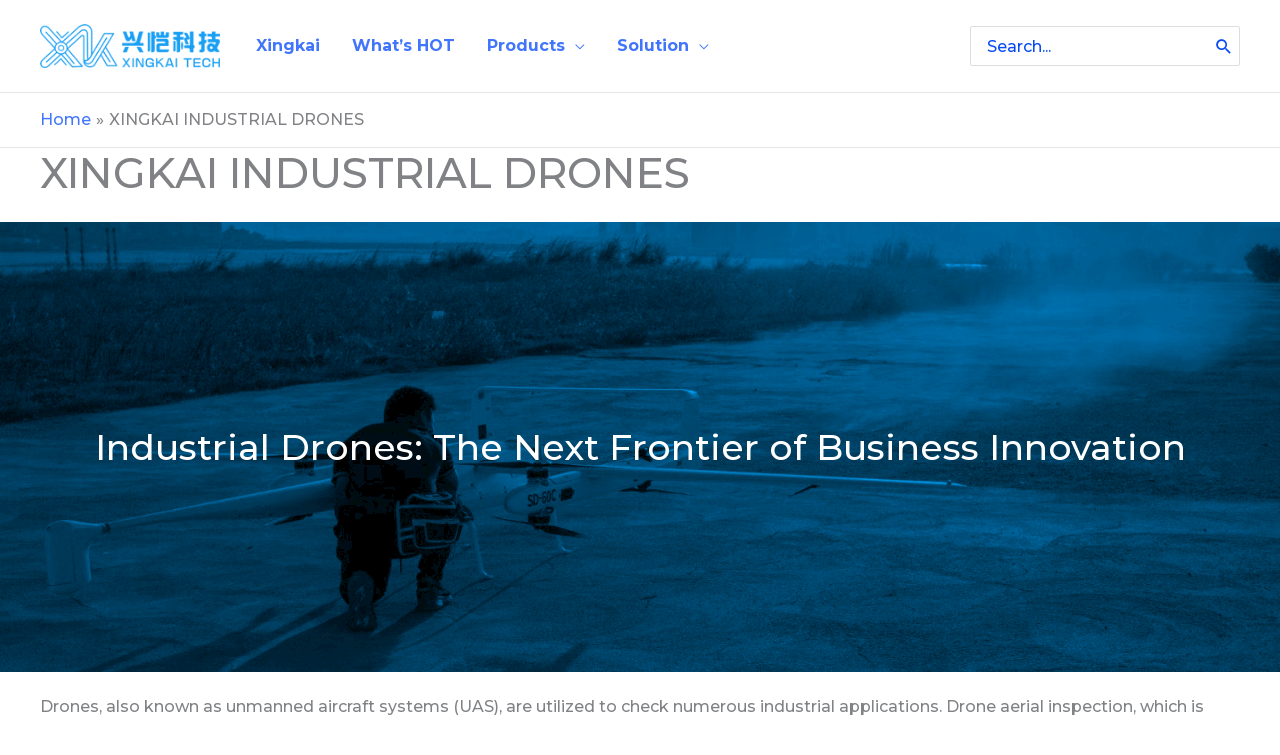

--- FILE ---
content_type: text/css
request_url: https://xingkaitech.com/wp-content/uploads/eb-style/eb-style-446.min.css?ver=13f668f5b2
body_size: 906
content:
/* eb-slider-5lynyhv Starts */ .eb-slider-wrapper.eb-slider-5lynyhv{ padding-top: 0px; padding-right: 0px; padding-left: 0px; padding-bottom: 30px; transition: border 0.5s, border-radius 0.5s, box-shadow 0.5s , background 0.5s; } .eb-slider-wrapper.eb-slider-5lynyhv .slick-slide > * { padding:5px; } .eb-slider-wrapper.eb-slider-5lynyhv .content .eb-slider-item { text-align: left; align-items: center; } .eb-slider-wrapper.eb-slider-5lynyhv .slick-slider .eb-slider-item img { height:500px; } .eb-slider-wrapper.eb-slider-5lynyhv .content .eb-slider-item.content-1 .eb-slider-content { background-color: rgb(184 133 228 / 75%); justify-content: center; } .eb-slider-wrapper.eb-slider-5lynyhv .content .eb-slider-item .eb-slider-content .eb-slider-title { color: #333333; margin-top: 0px; margin-right: 0px; margin-left: 0px; margin-bottom: 20px; font-size: 24px; } .eb-slider-wrapper.eb-slider-5lynyhv .content .eb-slider-item .eb-slider-content .eb-slider-subtitle { color: #333333; margin-top: 0px; margin-right: 0px; margin-left: 0px; margin-bottom: 20px; font-size: 16px; } .eb-slider-wrapper.eb-slider-5lynyhv .content .eb-slider-item .eb-slider-content .eb-slider-button { color: #ffffff; background-color: #333333; margin-top: 0px; margin-right: 0px; margin-left: 0px; margin-bottom: 20px; padding-top: 10px; padding-right: 30px; padding-left: 30px; padding-bottom: 10px; font-size: 14px; transition: border 0.5s, border-radius 0.5s, box-shadow 0.5s ; } .eb-slider-wrapper.eb-slider-5lynyhv .content .eb-slider-item .eb-slider-content .eb-slider-button:hover { color: #ffffff; background-color: #333333; font-size: 14px; } .eb-slider-wrapper.eb-slider-5lynyhv .slick-prev { left:-25px; } .eb-slider-wrapper.eb-slider-5lynyhv .slick-next { right:-25px; } .eb-slider-wrapper.eb-slider-5lynyhv .slick-prev:before, .eb-slider-wrapper.eb-slider-5lynyhv .slick-next:before { color: #333333 !important; font-size:20px; } .eb-slider-wrapper.eb-slider-5lynyhv .slick-prev:hover:before, .eb-slider-wrapper.eb-slider-5lynyhv .slick-next:hover:before { color: #000000 !important; } .eb-slider-wrapper.eb-slider-5lynyhv .slick-dots { bottom:-25px; } .eb-slider-wrapper.eb-slider-5lynyhv .slick-dots li { margin-right:10px; } .eb-slider-wrapper.eb-slider-5lynyhv .slick-dots li button:before { color: #777777 !important; font-size:10px; } .eb-slider-wrapper.eb-slider-5lynyhv .slick-dots li.slick-active button:before { color: #000000 !important; } .wp-admin .eb-parent-eb-slider-5lynyhv { display: block; opacity: 1; } .eb-parent-eb-slider-5lynyhv { display: block; }  @media(max-width: 1024px){ .eb-slider-wrapper.eb-slider-5lynyhv .slick-slide > * { } .eb-slider-wrapper.eb-slider-5lynyhv .slick-slider .eb-slider-item img { height:300px; } .editor-styles-wrapper.wp-embed-responsive .eb-parent-eb-slider-5lynyhv { display: block; opacity: 1; } .eb-parent-eb-slider-5lynyhv { display: block; } } @media(max-width: 767px){ .eb-slider-wrapper.eb-slider-5lynyhv .slick-slide > * { } .eb-slider-wrapper.eb-slider-5lynyhv .slick-slider .eb-slider-item img { height:150px; } .editor-styles-wrapper.wp-embed-responsive .eb-parent-eb-slider-5lynyhv { display: block; opacity: 1; } .eb-parent-eb-slider-5lynyhv { display: block; } }/* =eb-slider-5lynyhv= Ends *//* eb-slider-mqbycdt Starts */ .eb-slider-wrapper.eb-slider-mqbycdt{ padding-top: 0px; padding-right: 0px; padding-left: 0px; padding-bottom: 30px; transition: border 0.5s, border-radius 0.5s, box-shadow 0.5s , background 0.5s; } .eb-slider-wrapper.eb-slider-mqbycdt .slick-slide > * { padding:5px; } .eb-slider-wrapper.eb-slider-mqbycdt .content .eb-slider-item { text-align: left; align-items: center; } .eb-slider-wrapper.eb-slider-mqbycdt .slick-slider .eb-slider-item img { height:500px; } .eb-slider-wrapper.eb-slider-mqbycdt .content .eb-slider-item.content-1 .eb-slider-content { background-color: rgb(184 133 228 / 75%); justify-content: center; } .eb-slider-wrapper.eb-slider-mqbycdt .content .eb-slider-item .eb-slider-content .eb-slider-title { color: #333333; margin-top: 0px; margin-right: 0px; margin-left: 0px; margin-bottom: 20px; font-size: 24px; } .eb-slider-wrapper.eb-slider-mqbycdt .content .eb-slider-item .eb-slider-content .eb-slider-subtitle { color: #333333; margin-top: 0px; margin-right: 0px; margin-left: 0px; margin-bottom: 20px; font-size: 16px; } .eb-slider-wrapper.eb-slider-mqbycdt .content .eb-slider-item .eb-slider-content .eb-slider-button { color: #ffffff; background-color: #333333; margin-top: 0px; margin-right: 0px; margin-left: 0px; margin-bottom: 20px; padding-top: 10px; padding-right: 30px; padding-left: 30px; padding-bottom: 10px; font-size: 14px; transition: border 0.5s, border-radius 0.5s, box-shadow 0.5s ; } .eb-slider-wrapper.eb-slider-mqbycdt .content .eb-slider-item .eb-slider-content .eb-slider-button:hover { color: #ffffff; background-color: #333333; font-size: 14px; } .eb-slider-wrapper.eb-slider-mqbycdt .slick-prev { left:-25px; } .eb-slider-wrapper.eb-slider-mqbycdt .slick-next { right:-25px; } .eb-slider-wrapper.eb-slider-mqbycdt .slick-prev:before, .eb-slider-wrapper.eb-slider-mqbycdt .slick-next:before { color: #333333 !important; font-size:20px; } .eb-slider-wrapper.eb-slider-mqbycdt .slick-prev:hover:before, .eb-slider-wrapper.eb-slider-mqbycdt .slick-next:hover:before { color: #000000 !important; } .eb-slider-wrapper.eb-slider-mqbycdt .slick-dots { bottom:-25px; } .eb-slider-wrapper.eb-slider-mqbycdt .slick-dots li { margin-right:10px; } .eb-slider-wrapper.eb-slider-mqbycdt .slick-dots li button:before { color: #777777 !important; font-size:10px; } .eb-slider-wrapper.eb-slider-mqbycdt .slick-dots li.slick-active button:before { color: #000000 !important; } .wp-admin .eb-parent-eb-slider-mqbycdt { display: block; opacity: 1; } .eb-parent-eb-slider-mqbycdt { display: block; }  @media(max-width: 1024px){ .eb-slider-wrapper.eb-slider-mqbycdt .slick-slide > * { } .eb-slider-wrapper.eb-slider-mqbycdt .slick-slider .eb-slider-item img { height:300px; } .editor-styles-wrapper.wp-embed-responsive .eb-parent-eb-slider-mqbycdt { display: block; opacity: 1; } .eb-parent-eb-slider-mqbycdt { display: block; } } @media(max-width: 767px){ .eb-slider-wrapper.eb-slider-mqbycdt .slick-slide > * { } .eb-slider-wrapper.eb-slider-mqbycdt .slick-slider .eb-slider-item img { height:150px; } .editor-styles-wrapper.wp-embed-responsive .eb-parent-eb-slider-mqbycdt { display: block; opacity: 1; } .eb-parent-eb-slider-mqbycdt { display: block; } }/* =eb-slider-mqbycdt= Ends *//* eb-slider-8r16hyc Starts */ .eb-slider-wrapper.eb-slider-8r16hyc{ padding-top: 0px; padding-right: 0px; padding-left: 0px; padding-bottom: 30px; transition: border 0.5s, border-radius 0.5s, box-shadow 0.5s , background 0.5s; } .eb-slider-wrapper.eb-slider-8r16hyc .slick-slide > * { padding:5px; } .eb-slider-wrapper.eb-slider-8r16hyc .content .eb-slider-item { text-align: left; align-items: center; } .eb-slider-wrapper.eb-slider-8r16hyc .slick-slider .eb-slider-item img { height:500px; } .eb-slider-wrapper.eb-slider-8r16hyc .content .eb-slider-item.content-1 .eb-slider-content { background-color: rgb(184 133 228 / 75%); justify-content: center; } .eb-slider-wrapper.eb-slider-8r16hyc .content .eb-slider-item .eb-slider-content .eb-slider-title { color: #333333; margin-top: 0px; margin-right: 0px; margin-left: 0px; margin-bottom: 20px; font-size: 24px; } .eb-slider-wrapper.eb-slider-8r16hyc .content .eb-slider-item .eb-slider-content .eb-slider-subtitle { color: #333333; margin-top: 0px; margin-right: 0px; margin-left: 0px; margin-bottom: 20px; font-size: 16px; } .eb-slider-wrapper.eb-slider-8r16hyc .content .eb-slider-item .eb-slider-content .eb-slider-button { color: #ffffff; background-color: #333333; margin-top: 0px; margin-right: 0px; margin-left: 0px; margin-bottom: 20px; padding-top: 10px; padding-right: 30px; padding-left: 30px; padding-bottom: 10px; font-size: 14px; transition: border 0.5s, border-radius 0.5s, box-shadow 0.5s ; } .eb-slider-wrapper.eb-slider-8r16hyc .content .eb-slider-item .eb-slider-content .eb-slider-button:hover { color: #ffffff; background-color: #333333; font-size: 14px; } .eb-slider-wrapper.eb-slider-8r16hyc .slick-prev { left:-25px; } .eb-slider-wrapper.eb-slider-8r16hyc .slick-next { right:-25px; } .eb-slider-wrapper.eb-slider-8r16hyc .slick-prev:before, .eb-slider-wrapper.eb-slider-8r16hyc .slick-next:before { color: #333333 !important; font-size:20px; } .eb-slider-wrapper.eb-slider-8r16hyc .slick-prev:hover:before, .eb-slider-wrapper.eb-slider-8r16hyc .slick-next:hover:before { color: #000000 !important; } .eb-slider-wrapper.eb-slider-8r16hyc .slick-dots { bottom:-25px; } .eb-slider-wrapper.eb-slider-8r16hyc .slick-dots li { margin-right:10px; } .eb-slider-wrapper.eb-slider-8r16hyc .slick-dots li button:before { color: #777777 !important; font-size:10px; } .eb-slider-wrapper.eb-slider-8r16hyc .slick-dots li.slick-active button:before { color: #000000 !important; } .wp-admin .eb-parent-eb-slider-8r16hyc { display: block; opacity: 1; } .eb-parent-eb-slider-8r16hyc { display: block; }  @media(max-width: 1024px){ .eb-slider-wrapper.eb-slider-8r16hyc .slick-slide > * { } .eb-slider-wrapper.eb-slider-8r16hyc .slick-slider .eb-slider-item img { height:300px; } .editor-styles-wrapper.wp-embed-responsive .eb-parent-eb-slider-8r16hyc { display: block; opacity: 1; } .eb-parent-eb-slider-8r16hyc { display: block; } } @media(max-width: 767px){ .eb-slider-wrapper.eb-slider-8r16hyc .slick-slide > * { } .eb-slider-wrapper.eb-slider-8r16hyc .slick-slider .eb-slider-item img { height:150px; } .editor-styles-wrapper.wp-embed-responsive .eb-parent-eb-slider-8r16hyc { display: block; opacity: 1; } .eb-parent-eb-slider-8r16hyc { display: block; } }/* =eb-slider-8r16hyc= Ends */